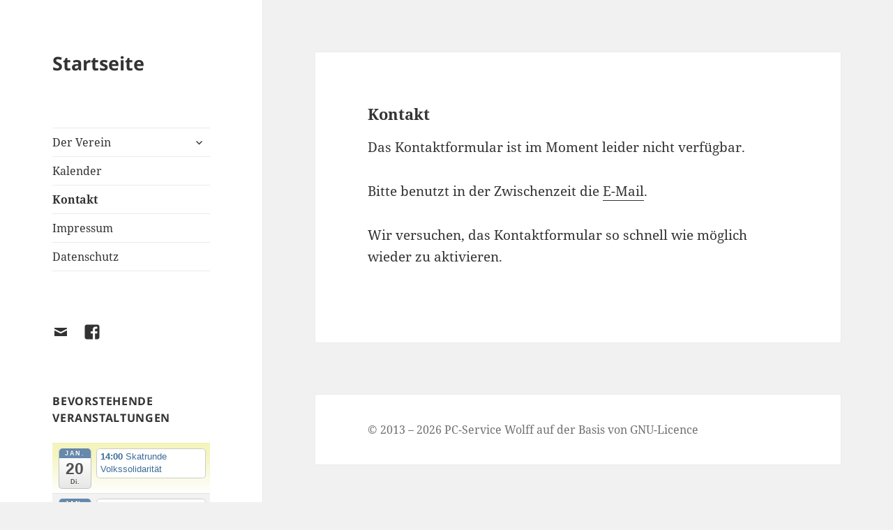

--- FILE ---
content_type: text/css
request_url: https://www.bv-kreuzpfuhl.de/wp-content/themes/twentyfifteenbv/style.css?ver=20250415
body_size: 103
content:
/*
 Theme Name:   twentyfifteenbv
 Description:  Child-Theme des BV von twentyfifteen
 Author:       PC-Service Wolff
 Template:     twentyfifteen
 Version:      1.0.
 */
 
 .entry-title {
	font-size: 26px;
	font-size: 2.2rem;
	line-height: 1.1538;
	margin-bottom: 0.9231em;
}